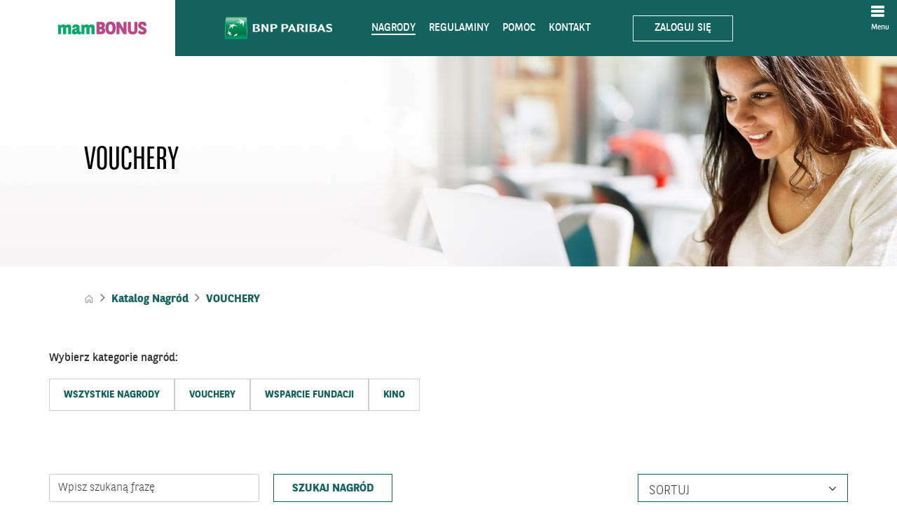

--- FILE ---
content_type: text/html; charset=UTF-8
request_url: https://mambonus.pl/katalog/vouchery/5?srch=&category=
body_size: 7385
content:
<!DOCTYPE html>
<html lang="pl-PL">
    <head>
        <title>Katalog nagród - VOUCHERY - MamBONUS</title>        <meta charset="utf-8">

                        <meta name="viewport" content="width=device-width, initial-scale=1.0">
<meta http-equiv="X-UA-Compatible" content="IE=edge">      
        
                <link href="/favicon.ico" rel="shortcut icon" type="image/vnd.microsoft.icon" nonce="377317076">
<link href="/newview/lib/icheck/css/custom.css?_=21" media="screen" rel="stylesheet" type="text/css" nonce="377317076">
<link href="/newview/lib/bootstrap/css/bootstrap.min.css?_=21" media="screen" rel="stylesheet" type="text/css" nonce="377317076">
<link href="/newview/lib/font-awesome/css/font-awesome.min.css?_=21" media="screen" rel="stylesheet" type="text/css" nonce="377317076">
<link href="/newview/css/style-green.css?_=21" media="screen" rel="stylesheet" type="text/css" nonce="377317076">
        <script type="text/javascript" nonce="377317076" src="//www.google-analytics.com/analytics.js"></script>
<script type="text/javascript" nonce="377317076" src="//www.google-analytics.com/ga.js"></script>
                <!--[if lt IE 9]>
            <script src="https://oss.maxcdn.com/html5shiv/3.7.3/html5shiv.min.js"></script>
            <script src="https://oss.maxcdn.com/respond/1.4.2/respond.min.js"></script>
        <![endif]-->
        <!--[if gte IE 9]>
            <style type="text/css" nonce="377317076">
                .gradient {
                    filter: none;
                }
            </style>
        <![endif]-->

        
        
        <noscript><img height="1" width="1" id="display-none"
          src="https://www.facebook.com/tr?id=157888838225245&ev=PageView&noscript=1"
        /></noscript>
        <!-- End Facebook Pixel Code -->
<style nonce="377317076">
#display-none {
    display: none;
}
</style>
    </head>
    <body id="" class="page">

        <header class="">
    <div id="nav-bar" class="fixed">
        <!--<div class="">-->
            <div class="navbar-header">
                <div class="nav-logo">
                    <ul>
                        <li class="hidden-xs background-white">
                            <a href="/" title="mamBONUS">
                                <img src="/newview/images/mam_bonus_logo.png" alt="Strona główna: mamBONUS">
                            </a>
                        </li>
                        <li class="hidden-xs background-green">
                            <a href="https://www.bnpparibas.pl" title="mamBONUS BNP PARIBAS" target="_blank" >
                                <img src="/newview/images/bgz_bnp_paribas_logo.png" alt="Strona główna: Banku BNP PARIBAS">
                            </a>
                        </li>
                        <li class="visible-xs">
                            <a href="https://www.bnpparibas.pl" title="Strona główna: mamBONUS">
                                <img class="img-responsive" src="/newview/images/bgz_bnp_paribas_logo_mobile.png" alt="mamBONUS, BNP PARIBAS logo">
                            </a>
                        </li>
                                            </ul>

                </div>
                <button type="button" class="navbar-toggle collapsed" data-toggle="collapse" data-target="#menu-top-navbar" aria-expanded="false">
                        <i class="fa fa-bars"></i>
                    </button>
            </div>
            <div class="_nav-up-down navbar-collapse collapse" id="menu-top-navbar" aria-expanded="false">
                <nav class="icons icons-first hidden-lg hidden-md">
                    <ul>
                        <li>
                            <a class="_test" href="#" title="Wyszukiwarka" alt="Szukaj"><span class="icons icons-search"></span></a>
                        </li>
                    </ul>
                </nav>
                                                                <div >
                    <nav class="pages">
                        <ul>
                            <li class="active">
                                <a href="/katalog" title="Nagrody">Nagrody</a>
                            </li>
                            <li class="">
                                <a href="/regulaminy" title="Regulaminy">Regulaminy</a>
                            </li>
                            <li class="">
                                <a href="/pomoc" title="Pomoc">Pomoc</a>
                            </li>
                            <li class="">
                                <a href="/kontakt" title="Kontakt">Kontakt</a>
                            </li>
                        </ul>
                        <ul class="hamburger hidden-sm hidden-xs">
                            <li class="btn-small-menu">

                                <div class="_drop dropdown">
                                    <button class="btn dropdown-toggle" type="button" data-toggle="dropdown">
                                        <i class="fa fa-bars"></i>
                                        <span>Menu</span>
                                    </button>

                                    <div class="dropdown-menu menu-top-small">

                                        <nav class="icons icons-second">
                                            <ul>
                                                <li>
                                                    <a class="_test" href="#" title="Wyszukiwarka"><span class="icons icons-search"></span></a>
                                                </li>
                                            </ul>
                                        </nav>

                                    </div>
                                </div>
                            </li>
                        </ul>
                    </nav>
                
                    <div class="menu-top-full">
                        <!-- zostaw -->
                        <nav class="icons icons-second hidden-xs hidden-sm">
                            <ul>
                                <li>
                                    <a class="_test" href="#" title="Wyszukiwarka"><span class="icons icons-search"></span></a>
                                </li>
                            </ul>
                        </nav>

                                            </div>
                    <nav class="pages">
                        <ul>
                                                        <li><a class="login" href="/logowanie" title="Zaloguj się" rel="nofollow">Zaloguj się</a></li>
                                                    </ul>
                    </nav>
                </div>
            </div>
            <!--</div>-->
            
            <div id="search-background">
            <div class="search">
                
                <div class="container-fluid">
                    <div class="close-search">
                        <a href="#" id="iks" title="zamknij">
                            <img src="/newview/images/close_big.png" alt="zamknij"/>
                        </a>
                    </div>

                    <ul class="nav nav-tabs" role="tablist">
                        <li class="active ">

                            <a href="#awards" aria-controls="awards" role="tab" data-toggle="tab">
                                <span class="hidden-xs">SZUKAJ NAGRODY</span>
                                <span class="visible-xs">SZUKAJ NAGRODY</span> 
                            </a>
                        </li>
                    </ul>

                    <div class="tab-content">
                        <div role="tabpanel" class="tab-pane active" id="awards">
                            <form>
                                <div class="search-container">
                                    <div class="search-input-wrapper">
                                        <svg class="search-icon" viewBox="0 0 24 24" fill="none" stroke="currentColor" stroke-width="2">
                                            <circle cx="11" cy="11" r="8"></circle>
                                            <path d="m21 21-4.35-4.35"></path>
                                        </svg>
                                        <input id="question-catalog" type="text" class="search-input" placeholder="Wyszukaj nagrodę (np. voucher)">
                                    </div>
                                    <button class="search-button btn btn-green light-Up search-catalog">SZUKAJ</button>
                                </div>


                            </form>
                        </div>
                        
<div class="categories searcher">
    <div class="categories-section" style="margin: 0px auto">
                <h2 class="categories-title">Przeglądaj poszczególne kategorie nagród:</h2>
                <div class="categories-container">
            <a href="/katalog" class="category-link active" title="Wszystkie nagrody">WSZYSTKIE NAGRODY</a>
                            <a href="/katalog/vouchery" class="category-link ">Vouchery</a>
                            <a href="/katalog/vouchery-klasa" class="category-link ">Wsparcie Fundacji</a>
                                </div>
    </div>
</div>
                    </div>
                </div>
            </div>
                </div>
    </div>
</header>

<script>
    
    
        </script>

        <style nonce="377317076">
    .font14 {
    font-size: 18px;
    color: red;
}
</style>

<main class="main">
    
    <article class="catalog">
        <div class="container-fluid">
            <header class="container">
                <h1>VOUCHERY</h1>
            </header>
        </div>

        <div class="container">
            <section>
                <ol class="breadcrumb hidden-xs hidden-sm" itemscope itemtype="https://schema.org/BreadcrumbList">
        <li class="home" itemprop="itemListElement" itemscope itemtype="https://schema.org/ListItem">
        <a itemprop="item" href="/" title="Strona główna">
            <img src="/newview/images/icon_breadcrumb.png" alt="strona główna">
            <span itemprop="name">Strona główna</span>
        </a>
        <meta itemprop="position" content="1" />
    </li>
                            <li itemprop="itemListElement" itemscope itemtype="https://schema.org/ListItem">
            <a itemprop="item" href="/katalog" title="Katalog Nagród">
                <span itemprop="name">Katalog Nagród</span>
            </a>
            <meta itemprop="position" content="2" />
        </li>
                        <li itemprop="itemListElement" itemscope itemtype="https://schema.org/ListItem">
        <a itemprop="item" href="" title="VOUCHERY">
            <span itemprop="name">VOUCHERY</span>
        </a>
        <meta itemprop="position" content="3" />
    </li>
        </ol>


                <div class="row">
                    <div class="col-md-12 hidden-xs hidden-sm">
                        
<div class="categories ">
    <div class="categories-section" style="">
                <h2 class="categories-title">Wybierz kategorie nagród:</h2>
                <div class="categories-container">
            <a href="/katalog" class="category-link " title="Wszystkie nagrody">WSZYSTKIE NAGRODY</a>
                            <a href="/katalog/vouchery" class="category-link ">Vouchery</a>
                            <a href="/katalog/vouchery-klasa" class="category-link ">Wsparcie Fundacji</a>
                                        <a href="/vouchery/kino" class="category-link" title="Bilety do kina">Kino</a>
                    </div>
    </div>
</div>
                    </div>


                    <div class="filters">
                        <div class="col-md-8 col-lg-6 left visible-md visible-lg">
                            <form id="searchform" class="form-inline" action="/katalog-wyniki-wyszukiwania.html?srch=" method="post">
                                <div class="form-group">
                                    <input type="text" name="search_string" class="form-control" value="" placeholder="Wpisz szukaną frazę">
                                </div>
                                <button type="submit" id="findit" class="btn btn-orange">Szukaj nagród</button>
                            </form>
                        </div>
                        <div class="col-xs-8 col-sm-6 col-md-4 col-lg-6 right">

                            <div class="dropdown">
                                <button class="btn dropdown-toggle" type="button" id="sortingBy" data-toggle="dropdown" aria-haspopup="true" aria-expanded="false">
                                    Sortuj
                                                                        
                                                                        <i class="fa fa-angle-down"></i>
                                </button>
                                <ul class="dropdown-menu" aria-labelledby="sortingBy">
                                    <li><a href="?sortuj=alfabetycznie" title="Alfabetycznie">Alfabetycznie</a></li>
                                    <li><a href="?sortuj=punkty-rosnaco" title="Wg punktów rosnąco">Wg punktów rosnąco</a></li>
                                    <li><a href="?sortuj=punkty-malejaco" title="Wg punktów malejąco">Wg punktów malejąco</a></li>
                                </ul>
                            </div>

                        </div>
                        
                        <div class="col-xs-4 col-sm-6 visible-xs visible-sm button-collapse">
                            <button class="btn btn-grey" role="button" data-toggle="collapse" href="#cCategories" aria-expanded="false"><div class="icons icon1"></div></button>
                        </div>
                        
                        <div class="col-xs-12 collapse" id="cCategories">
                            
<div class="categories ">
    <div class="categories-section" style="">
                <h2 class="categories-title">Wybierz kategorie nagród:</h2>
                <div class="categories-container">
            <a href="/katalog" class="category-link " title="Wszystkie nagrody">WSZYSTKIE NAGRODY</a>
                            <a href="/katalog/vouchery" class="category-link ">Vouchery</a>
                            <a href="/katalog/vouchery-klasa" class="category-link ">Wsparcie Fundacji</a>
                                        <a href="/vouchery/kino" class="category-link" title="Bilety do kina">Kino</a>
                    </div>
    </div>
</div>
                        </div>
                        
                        <div class="clearfix"></div>
                    </div>
                </div>

                                    <div class="clearfix" id="voucher-list">
                        

    
    
    
    
    
    
    
    
    
    
    
    
    
    

    <div class="row catalog-products">
        <div class="col-md-12 col-lg-6 cat-left">
            <a class="catalog-product   voucher"
             href="/katalog/vouchery/voucher-do-perfumerii-douglas-o-wartosci-200-zl-4200"
          title="Voucher do perfumerii Douglas o wartości 200 zł">
    <div class="row" style="">
        <div class="col-sm-6"
             >
                                        <img class="img-responsive"    
                     src="https://katalog.motivationdirect.pl/Data/Files/_public/katalog-nagrod/amilon/douglas.jpg"
                     alt="zdjęcie
                     Voucher do perfumerii Douglas o wartości 200 zł"
                />
                                    </div>
        <div class="col-sm-6 right">
            <p class="desc">
                                Voucher do perfumerii Douglas o wartości 200 zł                            </p>
            <p class="points">60 000 pkt</p>
                                    <button type="button" class="btn btn-green">Wymień punkty</button>
                        <p class="link">Szczegóły</p>
        </div>
        <div class="clearfix"></div>
    </div>
</a>
        </div>
        <div class="col-md-12 col-lg-6 cat-right">
            <a class="catalog-product   voucher"
             href="/katalog/vouchery/voucher-katalog-marzen-200zl-6172"
          title="Voucher Katalog Marzeń 200zł">
    <div class="row" style="">
        <div class="col-sm-6"
             >
                                        <img class="img-responsive"    
                     src="https://katalog.motivationdirect.pl/Data/Files/_public/katalog-nagrod/katalog-marzen/km200pln_2.png"
                     alt="zdjęcie
                     Voucher Katalog Marzeń 200zł"
                />
                                    </div>
        <div class="col-sm-6 right">
            <p class="desc">
                                Voucher Katalog Marzeń 200zł                            </p>
            <p class="points">60 000 pkt</p>
                                    <button type="button" class="btn btn-green">Wymień punkty</button>
                        <p class="link">Szczegóły</p>
        </div>
        <div class="clearfix"></div>
    </div>
</a>
        </div>
        <div class="col-md-12 col-lg-6 cat-left">
            <a class="catalog-product   voucher"
             href="/katalog/vouchery/allegro-voucher-o-wartosci-200zl-8912"
          title="Allegro voucher o wartości 200zł">
    <div class="row" style="">
        <div class="col-sm-6"
             >
                                        <img class="img-responsive"    
                     src="https://katalog.motivationdirect.pl/Data/Files/_public/katalog-nagrod/allegro/karta_allegro_rgb_200zl.png"
                     alt="zdjęcie
                     Allegro voucher o wartości 200zł"
                />
                                    </div>
        <div class="col-sm-6 right">
            <p class="desc">
                                Allegro voucher o wartości 200zł                            </p>
            <p class="points">60 000 pkt</p>
                                    <button type="button" class="btn btn-green">Wymień punkty</button>
                        <p class="link">Szczegóły</p>
        </div>
        <div class="clearfix"></div>
    </div>
</a>
        </div>
        <div class="col-md-12 col-lg-6 cat-right">
            <a class="catalog-product   voucher"
             href="/katalog/vouchery/karta-podarunkowa-biedronka-200-zl-3991"
          title="Karta podarunkowa Biedronka 200 zł">
    <div class="row" style="">
        <div class="col-sm-6"
             >
                                        <img class="img-responsive"    
                     src="https://katalog.motivationdirect.pl/Data/Files/_public/katalog-nagrod/amilon/biedronka.png"
                     alt="zdjęcie
                     Karta podarunkowa Biedronka 200 zł"
                />
                                    </div>
        <div class="col-sm-6 right">
            <p class="desc">
                                Karta podarunkowa Biedronka 200 zł                            </p>
            <p class="points">60 000 pkt</p>
                                    <button type="button" class="btn btn-green">Wymień punkty</button>
                        <p class="link">Szczegóły</p>
        </div>
        <div class="clearfix"></div>
    </div>
</a>
        </div>
        <div class="col-md-12 col-lg-6 cat-left">
            <a class="catalog-product   voucher"
             href="/katalog/vouchery/ikea-voucher-o-wartosci-200zl-1656"
          title="IKEA voucher o wartości 200zł">
    <div class="row" style="">
        <div class="col-sm-6"
             >
                                        <img class="img-responsive"    
                     src="https://katalog.motivationdirect.pl/Data/Files/_public/katalog-nagrod/bnp/ikea.png"
                     alt="zdjęcie
                     IKEA voucher o wartości 200zł"
                />
                                    </div>
        <div class="col-sm-6 right">
            <p class="desc">
                                IKEA voucher o wartości 200zł                            </p>
            <p class="points">60 000 pkt</p>
                                    <button type="button" class="btn btn-green">Wymień punkty</button>
                        <p class="link">Szczegóły</p>
        </div>
        <div class="clearfix"></div>
    </div>
</a>
        </div>
        <div class="col-md-12 col-lg-6 cat-right">
            <a class="catalog-product   voucher"
             href="/katalog/vouchery/amazonpl-voucher-o-wartosci-200zl-3656"
          title="Amazon.pl voucher o wartości 200zł">
    <div class="row" style="">
        <div class="col-sm-6"
             >
                                        <img class="img-responsive"    
                     src="https://katalog.motivationdirect.pl/Data/Files/_public/katalog-nagrod/bnp/amazon.png"
                     alt="zdjęcie
                     Amazon.pl voucher o wartości 200zł"
                />
                                    </div>
        <div class="col-sm-6 right">
            <p class="desc">
                                Amazon.pl voucher o wartości 200zł                            </p>
            <p class="points">60 000 pkt</p>
                                    <button type="button" class="btn btn-green">Wymień punkty</button>
                        <p class="link">Szczegóły</p>
        </div>
        <div class="clearfix"></div>
    </div>
</a>
        </div>
        <div class="col-md-12 col-lg-6 cat-left">
            <a class="catalog-product   voucher"
             href="/katalog/vouchery/voucher-katalog-marzen-250zl-3055"
          title="Voucher Katalog Marzeń 250zł">
    <div class="row" style="">
        <div class="col-sm-6"
             >
                                        <img class="img-responsive"    
                     src="https://katalog.motivationdirect.pl/Data/Files/_public/katalog-nagrod/katalog-marzen/km250pln_2.png"
                     alt="zdjęcie
                     Voucher Katalog Marzeń 250zł"
                />
                                    </div>
        <div class="col-sm-6 right">
            <p class="desc">
                                Voucher Katalog Marzeń 250zł                            </p>
            <p class="points">75 000 pkt</p>
                                    <button type="button" class="btn btn-green">Wymień punkty</button>
                        <p class="link">Szczegóły</p>
        </div>
        <div class="clearfix"></div>
    </div>
</a>
        </div>
        <div class="col-md-12 col-lg-6 cat-right">
            <a class="catalog-product   voucher"
             href="/katalog/vouchery/allegro-voucher-o-wartosci-250zl-9935"
          title="Allegro voucher o wartości 250zł">
    <div class="row" style="">
        <div class="col-sm-6"
             >
                                        <img class="img-responsive"    
                     src="https://katalog.motivationdirect.pl/Data/Files/_public/katalog-nagrod/allegro/karta_allegro_rgb_250zl.png"
                     alt="zdjęcie
                     Allegro voucher o wartości 250zł"
                />
                                    </div>
        <div class="col-sm-6 right">
            <p class="desc">
                                Allegro voucher o wartości 250zł                            </p>
            <p class="points">75 000 pkt</p>
                                    <button type="button" class="btn btn-green">Wymień punkty</button>
                        <p class="link">Szczegóły</p>
        </div>
        <div class="clearfix"></div>
    </div>
</a>
        </div>
        <div class="col-md-12 col-lg-6 cat-left">
            <a class="catalog-product   voucher"
             href="/katalog/vouchery/lastminutecom-voucher-o-wartosci-250zl-1067"
          title="Lastminute.com voucher o wartości 250zł">
    <div class="row" style="">
        <div class="col-sm-6"
             >
                                        <img class="img-responsive"    
                     src="https://katalog.motivationdirect.pl/Data/Files/_public/katalog-nagrod/bnp/lastminute.png"
                     alt="zdjęcie
                     Lastminute.com voucher o wartości 250zł"
                />
                                    </div>
        <div class="col-sm-6 right">
            <p class="desc">
                                Lastminute.com voucher o wartości 250zł                            </p>
            <p class="points">75 000 pkt</p>
                                    <button type="button" class="btn btn-green">Wymień punkty</button>
                        <p class="link">Szczegóły</p>
        </div>
        <div class="clearfix"></div>
    </div>
</a>
        </div>
        <div class="col-md-12 col-lg-6 cat-right">
            <a class="catalog-product   voucher"
             href="/katalog/vouchery/karta-podarunkowa-travelist-o-wartosci-300zl-5067"
          title="Voucher Travelist o wartości 300zł">
    <div class="row" style="">
        <div class="col-sm-6"
             >
                                        <img class="img-responsive"    
                     src="https://katalog.motivationdirect.pl/Data/Files/_public/katalog-nagrod/bnp/travelist-300_2.jpg"
                     alt="zdjęcie
                     Voucher Travelist o wartości 300zł"
                />
                                    </div>
        <div class="col-sm-6 right">
            <p class="desc">
                                Voucher Travelist o wartości 300zł                            </p>
            <p class="points">90 000 pkt</p>
                                    <button type="button" class="btn btn-green">Wymień punkty</button>
                        <p class="link">Szczegóły</p>
        </div>
        <div class="clearfix"></div>
    </div>
</a>
        </div>
        <div class="col-md-12 col-lg-6 cat-left">
            <a class="catalog-product   voucher"
             href="/katalog/vouchery/karta-podarunkowa-travelist-o-wartosci-500zl-4087"
          title="Voucher Travelist o wartości 500zł">
    <div class="row" style="">
        <div class="col-sm-6"
             >
                                        <img class="img-responsive"    
                     src="https://katalog.motivationdirect.pl/Data/Files/_public/katalog-nagrod/bnp/travelist.png"
                     alt="zdjęcie
                     Voucher Travelist o wartości 500zł"
                />
                                    </div>
        <div class="col-sm-6 right">
            <p class="desc">
                                Voucher Travelist o wartości 500zł                            </p>
            <p class="points">150 000 pkt</p>
                                    <button type="button" class="btn btn-green">Wymień punkty</button>
                        <p class="link">Szczegóły</p>
        </div>
        <div class="clearfix"></div>
    </div>
</a>
        </div>
        <div class="col-md-12 col-lg-6 cat-right">
            <a class="catalog-product   voucher"
             href="/katalog/vouchery/allegro-voucher-o-wartosci-500zl-8845"
          title="Allegro voucher o wartości 500zł">
    <div class="row" style="">
        <div class="col-sm-6"
             >
                                        <img class="img-responsive"    
                     src="https://katalog.motivationdirect.pl/Data/Files/_public/katalog-nagrod/allegro/karta_allegro_rgb_500zl.png"
                     alt="zdjęcie
                     Allegro voucher o wartości 500zł"
                />
                                    </div>
        <div class="col-sm-6 right">
            <p class="desc">
                                Allegro voucher o wartości 500zł                            </p>
            <p class="points">150 000 pkt</p>
                                    <button type="button" class="btn btn-green">Wymień punkty</button>
                        <p class="link">Szczegóły</p>
        </div>
        <div class="clearfix"></div>
    </div>
</a>
        </div>
        <div class="col-md-12 col-lg-6 cat-left">
            <a class="catalog-product   voucher"
             href="/katalog/vouchery/voucher-katalog-marzen-1000zl-6629"
          title="Voucher Katalog Marzeń 1000zł">
    <div class="row" style="">
        <div class="col-sm-6"
             >
                                        <img class="img-responsive"    
                     src="https://katalog.motivationdirect.pl/Data/Files/_public/katalog-nagrod/katalog-marzen/km1000pln.png"
                     alt="zdjęcie
                     Voucher Katalog Marzeń 1000zł"
                />
                                    </div>
        <div class="col-sm-6 right">
            <p class="desc">
                                Voucher Katalog Marzeń 1000zł                            </p>
            <p class="points">300 000 pkt</p>
                                    <button type="button" class="btn btn-green">Wymień punkty</button>
                        <p class="link">Szczegóły</p>
        </div>
        <div class="clearfix"></div>
    </div>
</a>
        </div>
        <div class="col-md-12 col-lg-6 cat-right">
            <a class="catalog-product   voucher"
             href="/katalog/vouchery/allegro-voucher-o-wartosci-1000zl-1326"
          title="Allegro voucher o wartości 1000zł">
    <div class="row" style="">
        <div class="col-sm-6"
             >
                                        <img class="img-responsive"    
                     src="https://katalog.motivationdirect.pl/Data/Files/_public/katalog-nagrod/allegro/karta-podarunkowa-1000-zl.png"
                     alt="zdjęcie
                     Allegro voucher o wartości 1000zł"
                />
                                    </div>
        <div class="col-sm-6 right">
            <p class="desc">
                                Allegro voucher o wartości 1000zł                            </p>
            <p class="points">300 000 pkt</p>
                                    <button type="button" class="btn btn-green">Wymień punkty</button>
                        <p class="link">Szczegóły</p>
        </div>
        <div class="clearfix"></div>
    </div>
</a>
        </div>
        <div class="col-md-12 col-lg-6 cat-left">
                    </div>
        <div class="col-md-12 col-lg-6 cat-right">
                    </div>
    </div>
                        
<ul class="pagination">
            		                                                            <li class="">
                        <a href="/katalog/vouchery/3?srch=&category=" aria-label="Previous" title="Poprzednie">
                            <span aria-hidden="true">Poprzednie</span>
                        </a>
                    </li>
                            		                                                                                        <li class=""><a href="/katalog/vouchery/1?srch=&category=" title="1">1</a></li>
                            		                                                                                        <li class=""><a href="/katalog/vouchery/2?srch=&category=" title="2">2</a></li>
                            		                                                                                        <li class=""><a href="/katalog/vouchery/3?srch=&category=" title="3">3</a></li>
                            		                                                                                        <li class=" active"><a href="/katalog/vouchery/4?srch=&category=" title="4">4</a></li>
                                                		                            <li class="disabled">
                        <a href="javascript:void(0)" aria-label="Next" title="Następne">
                            <span aria-hidden="true">Następne</span>
                        </a>
                    </li>
                </ul>                    </div>


            </section>
        </div>
    </article>
</main>



        <div class="footer-new">
<footer class="footer">
        <div class="container">
            <div class="row">
                <div class="col">
                    <h3>mamBONUS</h3>
                    <ul>
                        <li><a href="/fundacja" title="Wsparcie Fundacji">Wsparcie Fundacji</a></li>
                        <li><a href="/katalog" title="Katalog Nagród">Katalog Nagród</a></li>
                        <li><a href="/regulaminy" title="Regulaminy">Regulaminy</a></li>
                    </ul>
                </div>
                
                <div class="col">
                    <h3>INFORMACJE</h3>
                    <ul>
                        <li><a href="/kontakt" title="Kontakt">Kontakt</a></li>
                        <li><a href="/pomoc" title="Pomoc">Pomoc</a></li>
                        <li><a href="https://www.bnpparibas.pl/polityka-prywatnosci.asp" title="Polityka prywatności">Polityka prywatności</a></li>
                        <li><a href="https://www.bnpparibas.pl/repozytorium/rodo" title="RODO">RODO</a></li>
                    </ul>
                </div>
                
                <div class="col">
                    <h3>BANK BNP PARIBAS</h3>
                    <ul>
                        <li><a href="https://www.bnpparibas.pl/klienci-indywidualni/karty/karta-kredytowa-mastercard-standard" title="Karty kredytowe">Karty kredytowe</a></li>
                    </ul>
                </div>
                
                <div class="col">
                    <div class="contact-section">
                        <h3>KONTAKT</h3>
                        <div class="contact-info">
                            <p>Napisz do nas</p>
                            <p class="email">mambonus@bnpparibas.pl</p>
                            <p>lub zadzwoń</p>
                            <p class="phone">+48 500 990 500</p>
                            <p>+48 22 134 00 00</p>
                            <p>&nbsp;</p>
                            <p class="small">Infolinia czynna całodobowo 7 dni w tygodniu</p>
                            <p class="small">Koszt połączenia zgodnie z taryfą operatora</p>
                        </div>
                    </div>
                </div>
            </div>
        </div>
    </footer>
</div>
        
        
        <script type="text/javascript" nonce="377317076" src="/newview/js/jquery-3.7.1.min.js?_=31"></script>
<script type="text/javascript" nonce="377317076" src="/newview/lib/bootstrap/js/bootstrap.min.js?_=31"></script>
<script type="text/javascript" nonce="377317076" src="/newview/js/main.js?_=31"></script>
<script type="text/javascript" nonce="377317076" src="/js/essyo.server.js?_=31"></script>
<script type="text/javascript" nonce="377317076" src="/js/web/main.js?_=31"></script>
<script type="text/javascript" nonce="377317076" src="/newview/lib/icheck/icheck.min.js?_=31"></script>
<script type="text/javascript" nonce="377317076">
    //<!--
    
    $(function () {
        
        $('.filters .dropdown li a').click(function (e) {
//            e.preventDefault();
            $(this).parents('.dropdown').find('button').html('Sortuj: <span>' + $(this).html() + '</span><i class="fa fa-angle-down"></i>');
        });

    });
    $('body').on('submit', 'form#searchform', function(event){
            $('form#searchform').attr('action', $('form#searchform').attr('action')+$('input[name="search_string"]').val()+'&category=vouchery');
        })
    //-->
</script>
<script type="text/javascript" nonce="377317076">
    //<!--
    
            
        
$(function () {
        const dropdown = $('._drop.dropdown');
            
            if (dropdown) {
       
                const button = $('.btn-login');
                
                if (button) {
                    button.on('click', function(e) {
                        e.preventDefault();
                        $('.dropdown').toggleClass('show');
                        $('.dropdown-menu').toggleClass('show');
                    });
                }
            }
        
    var category = '';
    
    $('._drop-test').on('click', function (e) {
        e.stopPropagation();

        if ($(this).hasClass('open')) {
            $(this).removeClass('open');
        } else {
            $(this).addClass('open');
        }
        return false;
    });

    $('._drop-test a').on('click', function (e) {
        self.location = $(this).attr('href');
    });

    $('.hamburger > ._drop button.dropdown-toggle').on('click', function (event) {
        $(this).toggleClass("open");
    });

    $('body').on('click', function (e) {
        if (!$('.hamburger > ._drop .dropdown-menu').is(e.target) && $('.hamburger > ._drop .dropdown-menu').has(e.target).length === 0 && $('.open').has(e.target).length === 0) {
            $('.hamburger > ._drop').removeClass('open');
        }
    });

    $('body').on("click", ".dropdown-menu", function (e) {
        $(this).parent().is(".open") && e.stopPropagation();
    });


    $('._test').on('click', function (e) {
        e.stopPropagation();
        if ($('.search').hasClass('open')) {
            $('.search').removeClass('open');
        } else {
            $('.search').addClass('open');
        }

    if ($('._nav-up-down').hasClass('in')) {
            $('._nav-up-down').removeClass('in');
            }
        $('html, body').animate({
                scrollTop: ($(".container").offset().top)
            }, 500);


        return false;
    });

    $('#iks').on('click', function (e) {
        if ($('.search').hasClass('open')) {
            $('.search').removeClass('open');
        } else {
            $('.search').addClass('open');
        }
        return false;
    });

    $('.searcher li a').on('click',function(){
        $('.searcher li a').removeClass('active');
        $(this).addClass('active');
        category = $(this).data('category');
        $('.search-catalog').click();
        return false;
   });
       $('.searcherVouchers li a').on('click',function(){
        $('.searcherVouchers li a').removeClass('active');
        $(this).addClass('active');
        category = $(this).data('category');

   });
    
    $('.search-catalog').on('click',function(){
        window.location.href = '/katalog-wyniki-wyszukiwania.html?srch='+$('#question-catalog').val()+'&category='+category;

        return false;
   });

    $('.search-vouchers').on('click',function(){
        window.location.href = '/wyniki-wyszukiwania?srch='+$('#question-vouchers').val()+'&category='+category;

        return false;
   });
    
});
    //-->
</script>
<script type="text/javascript" nonce="377317076">
    //<!--
        $(function(){

    });
    //-->
</script>
<script type="text/javascript" nonce="377317076">
    //<!--
    !function(f,b,e,v,n,t,s)
{if(f.fbq)return;n=f.fbq=function(){n.callMethod?
n.callMethod.apply(n,arguments):n.queue.push(arguments)};
if(!f._fbq)f._fbq=n;n.push=n;n.loaded=!0;n.version='2.0';
n.queue=[];t=b.createElement(e);t.async=!0;
t.src=v;s=b.getElementsByTagName(e)[0];
s.parentNode.insertBefore(t,s)}(window, document,'script',
'https://connect.facebook.net/en_US/fbevents.js');
fbq('init', '157888838225245');
fbq('track', 'PageView');
    //-->
</script>
<script type="text/javascript" nonce="377317076">
    //<!--
    var _gaq = _gaq || [];
_gaq.push(['_setAccount', 'UA-37370985-4']);
_gaq.push(['_setAllowLinker', true]);
_gaq.push(['_trackPageview']);
_gaq.push(['_trackPageLoadTime']);

(function () {
    var ga = document.createElement('script');
    ga.type = 'text/javascript';
    ga.async = true;
    ga.src = ('https:' == document.location.protocol ? 'https://ssl' : 'http://www') + '.google-analytics.com/ga.js';
    var s = document.getElementsByTagName('script')[0];
    s.parentNode.insertBefore(ga, s);
})();
    //-->
</script>
<script type="text/javascript" nonce="377317076">
    //<!--
    (function (i, s, o, g, r, a, m) {
    i['GoogleAnalyticsObject'] = r;
    i[r] = i[r] || function () {
        (i[r].q = i[r].q || []).push(arguments)
    }, i[r].l = 1 * new Date();
    a = s.createElement(o),
            m = s.getElementsByTagName(o)[0];
    a.async = 1;
    a.src = g;
    m.parentNode.insertBefore(a, m)
})(window, document, 'script', '//www.google-analytics.com/analytics.js', 'ga');

ga('create', 'UA-37370985-4', 'auto');
ga('send', 'pageview');
    //-->
</script>    </body>
</html>


--- FILE ---
content_type: application/javascript
request_url: https://mambonus.pl/js/web/main.js?_=31
body_size: 36224
content:
var createFooterMenu = function (json) {
    var wrap = $("#footer-menu");
    if (json) {
        for (var i = 0; i < json.length; i++) {
            var html = "";
            var column = json[i];
            if (column.items.length <= 0)
                continue;
            html += '<div class="column"><h3';
            if (column.color)
                html += ' style="color:' + column.color + ';"';
            html += '>' + column.name + '</h3><ul>';
            for (var j = 0; j < column.items.length; j++) {
                var item = column.items[j];
                html += '<li><a href="' + item.link + '">' + item.name + '</a></li>';
            }

            if (column.link)
                html += '<li>&nbsp;</li><li><a class="more" href="' + column.link + '">więcej...</a></li>';
            html += '</ul></div>';
            wrap.append(html);
        }
    }
};
var showMsg = function (id) {
    $(".popup-wrap#pop-id-" + id).fadeIn("normal", function () {
        $(this).find(".popup-message").fadeIn("normal", function () {
            var h = $(this).outerHeight() / 2;
            $(this).animate({"margin-top": -h, "top": "50%"});
        });
    });
};
var closeMsg = function (id) {
    $(".popup-wrap#" + id + " .popup-message").animate({"margin-top": 0, "top": "100%"}, function () {
        $(this).fadeOut("normal", function () {
            $(this).parent().fadeOut();
        });
    });

};
function validateEmail(email) {
    var re = /^(([^<>()[\]\\.,;:\s@\"]+(\.[^<>()[\]\\.,;:\s@\"]+)*)|(\".+\"))@((\[[0-9]{1,3}\.[0-9]{1,3}\.[0-9]{1,3}\.[0-9]{1,3}\])|(([a-zA-Z\-0-9]+\.)+[a-zA-Z]{2,}))$/;
    return re.test(email);
}

var id = 0;
function msgs(text, rm, link, hidebutton) {
    id = id + 1;
    if (rm) {
        $('div.msgs').animate({opacity: 0}, 300, function () {
            $(this).remove();
        });
    }
    else {
        if (typeof link != 'undefined') {

        }
        $('body.page').append(
                '<div class="popup-wrap" id="pop-id-' + id + '">' +
                '<div class="popup-message clearfix">' +
                '<h2>Komunikat</h2>' +
                '<p>' + text + '</p>' +
                '<span class="popup-close btn btn-cancel">X</span>'+
                        ((typeof hidebutton == 'undefined') ? '<a href="#pop-id-' + id + '" class="btn btn-green btn-confirm" url="' + ((typeof link != 'undefined') ? link : '') + '">Rozumiem</a>' : '') +
                        '</div>' +
                        '</div>');
        showMsg(id);
        $('.btn-confirm').focus();
    }
}



$('body').on('click', 'div.msgs', function () {
    msgs('', true);
});

//rejestracja
function register(self) {

    var text = new Array();

    var successData = null;

    $('.error-info').remove();
    $('.form-group').removeClass('has-error');

    $.essyoServer
            .instance()
            .send({
                url: $(self).parents('form').attr('action'),
                data: $(self).parents('form').serialize(),
                onBeforeSend: function (jqXHR, settings) {
                },
                onSuccess: function (data, textStatus, jqXHR) {
                    successData = data;
                    if (data &&
                            data.success) {
                        if (data.mode == 'activate') {
                            _gaq.push(['_set', 'hitCallback', function () {
                                    document.location = data.url;
                                }]);
                            _gaq.push(['_trackEvent', 'Mambonus punkty', 'Zarejestruj sie', 'Naglowek', 1]);
                        } else if (data.mode == 'profile') {
                            _gaq.push(['_set', 'hitCallback', function () {
                                    document.location = data.url;
                                }]);
                            _gaq.push(['_trackEvent', 'Mambonus punkty', 'Zarejestruj sie', 'Naglowek', 1]);
                        } else {
                            _gaq.push(['_trackEvent', 'Mambonus punkty', 'Zarejestruj sie', 'Naglowek', 0]);
                            msgs('', true);
                            msgs(data.notice, false, data.url); // '/profile');
                        }
                    } else {
                        _gaq.push(['_trackEvent', 'Mambonus punkty', 'Zarejestruj sie', 'Naglowek', 0]);
                        text.push(data.notice);
                        $.each(data.errors, function (k, v) {
                            if (k == 'assent') {
                                text.push('Akceptacja regulaminu jest wymagana');
                            } else if (k == 'captcha') {
                                $.each(v, function (k1, v1) {
                                    text.push(v1);
                                })
                            } else {
                                $('input[name="' + k + '"]').parents('.form-group').addClass('has-error');
                                $.each(v, function (k1, v1) {
                                    $('input[name="' + k + '"]').after('<span class="help-block error-info">' + v1 + '</span>');
                                });
                            }

                        }
                        );
                        if (text.length) {
                            msgs('', true);
                            msgs(text.join('<br />'), false);
                            return false;
                        }

                        
                    }
                },
                onComplete: function (jqXHR, textStatus) {
                    $('input[name="captcha[id]"]').val(successData.captcha.id);
                    $('#register_form img').attr('src', successData.captcha.src);
                },
                onError: function (jqXHR, textStatus, errorThrown) {
                },
            });
}

// Logowanie
function login(self) {
    var email = $(self).parents('form').find('input[name="email"]').val();
    var password = $(self).parents('form').find('input[name="password"]').val();
    var errorinfo = $('.error-info');
    errorinfo.remove();
    var text = new Array();
    $('.email_box, .password_box').removeClass('has-error');
    if (email != '' && password != '') {
        $.essyoServer
                .instance()
                .send({
                    url: $(self).parents('form').attr('action'),
                    data: $(self).parents('form').serialize(),
                    onBeforeSend: function (jqXHR, settings) {
                    },
                    onSuccess: function (data, textStatus, jqXHR) {
                        if (data &&
                                data.success) {
                            if (data.mode == 'activate') {
                                _gaq.push(['_set', 'hitCallback', function () {
                                        document.location = data.url;
                                    }]);
                                _gaq.push(['_trackEvent', 'Mambonus punkty', 'Zaloguj sie', 'Naglowek', 1]);
                            } else if (data.mode == 'profile') {
                                _gaq.push(['_set', 'hitCallback', function () {
                                    if ($('input[name="redirect"]').length > 0 && $('input[name="redirect"]').val() != '') {
                                        window.location.href = $('input[name="redirect"]').val();
                                    } else {
                                        document.location = data.url;
                                    }
                                }]);
                                _gaq.push(['_trackEvent', 'Mambonus punkty', 'Zaloguj sie', 'Naglowek', 1]);
                            } else if (data.mode == 'saml2AuthResponse') {
                                //msgs(data.url, true);
                                //msgs(JSON.stringify(data.samlResponse), false);
                                $('<form method="post" action="' + data.url + '"><input type="hidden" name="SAMLResponse" value="' + data.samlResponse + '" /></form>').appendTo('body').submit();
                            } else {
                                _gaq.push(['_trackEvent', 'Mambonus punkty', 'Zaloguj sie', 'Naglowek', 0]);
                                msgs('', true);
                                msgs('Przepraszamy, nie można <span>zalogować</span> się do serwisu!', false);
                            }
                        } else {
                            if (data.notice){
                                text.push(data.notice);
                                $('input[name="password"]').after('<span class="help-block error-info">Popraw dane w formularzu.</span>');
                            } else {
                                $('input[name="password"]').after('<span class="help-block error-info">Login lub hasło niepoprawne.</span>');
                            }
                            
                            if (window.grecaptcha) {
                                window.grecaptcha.reset();
                            }
                            
                            _gaq.push(['_trackEvent', 'Mambonus punkty', 'Zaloguj sie', 'Naglowek', 0]);
                            $('.email_box, .password_box').addClass('has-error');
                        }
                        if (text.length) {
                            msgs('', true);
                            msgs(text.join('<br />'), false);
                            return false;
                        }
                    },
                    onComplete: function (jqXHR, textStatus) {
                    },
                    onError: function (jqXHR, textStatus, errorThrown) {
                    },
                });
    } else {
        if (email == '') {
            $('.email_box').addClass('has-error');
            $('input[name="email"]').after('<span class="help-block error-info">To pole nie może być puste.</span>');
        }
        if (password == '') {
            $('.password_box').addClass('has-error');
            $('input[name="password"]').after('<span class="help-block error-info">To pole nie może być puste.</span>');
        }
    }
}

function remind(self) {
    var email = $(self).parents('form').find('input[name="email"]').val();
    var errorinfo = $('.error-info');
    errorinfo.remove();
    $('.email_box').removeClass('has-error');
    if (email != '') {
        if (validateEmail(email)) {
            $.essyoServer
                    .instance()
                    .send({
                        url: $(self).parents('form').attr('action'),
                        data: $(self).parents('form').serialize(),
                        onBeforeSend: function (jqXHR, settings) {
                        },
                        onSuccess: function (data, textStatus, jqXHR) {
                            if (data && data.success) {
                                msgs('', true);
                                msgs('Dalsze instrukcje zostały wysłane na podany adres e-mail', false, '/');
                                $(self).parents('form').find('input[name="email"]').val('');
                            } else {
                                var text = [];
                            
                                if (data && data.errors) {
                                    if ('string' == typeof(data.errors)) {
                                        text.push(data.errors);
                                    } else {
                                        $.each(data.errors, function (i, el) {
                                            text.push(el);
                                        });
                                    }
                                }
                                
                                if (window.grecaptcha) {
                                    window.grecaptcha.reset();
                                }

                                $('.email_box').addClass('has-error');
                                $('input[name="email"]')
                                    .after('<span class="help-block error-info">' + (text.length?text.join('<br />'):'Niepoprawny <span>adres e-mail</span>!') + '</span>');
                            }
                            
                            if (data && data.notice) {
                                msgs('', true);
                                msgs(data.notice, false);
                            }
                        },
                        onComplete: function (jqXHR, textStatus) {
                        },
                        onError: function (jqXHR, textStatus, errorThrown) {
                        },
                    });
        } else {
            $('.email_box').addClass('has-error');
            $('input[name="email"]').after('<span class="help-block error-info">Nieprawidłowy format adresu email.</span>');
        }
    } else {
        if (email == '') {
            $('.email_box').addClass('has-error');
            $('input[name="email"]').after('<span class="help-block error-info">To pole nie może być puste.</span>');
        }
    }
}

(function ($) {
    $.essyo = $.essyo || {};
    $.essyo.main = {
        init: function (url) {
            $(window)
                    .off('beforeunload')
                    .on('beforeunload', function (ev) {
                        $.essyoServer
                                .instance()
                                .send({
                                    url: (url || '/unloadpage'),
                                    async: false,
                                    onBeforeSend: function (jqXHR, settings) {
                                    },
                                    onSuccess: function (data, textStatus, jqXHR) {
                                        console.log(data);
                                    },
                                    onComplete: function (jqXHR, textStatus) {
                                    },
                                    onError: function (jqXHR, textStatus, errorThrown) {
                                    }
                                });
                    });
        }
    }
})
        (jQuery);
$(document).ready(function () {
    $('.singin').on('click', function (event) {
        login(this);
        event.preventDefault();
    });
    $('.register_btn').on('click', function (event) {
        register(this);
        event.preventDefault();
    });
    $('.register_btn').on('keydown', function (event) {
        if (event.key === 'Enter') {
            event.preventDefault();
            if (typeof register !== 'undefined' && typeof register === 'function') {
                register(this);
            } else {
                console.error('Funkcja register nie jest dostępna');
            }
        }
    });
    
    $('.remind-a').on('click', function (event) {
        remind(this);
        event.preventDefault();
    });
    $("#register-box .dots").on('click', function () {
        $(this).hide();
        $('form[name="registernew"]').slideDown();
        $("#register-box").addClass('form');
    });
    $("#register-box .fa-angle-double-down").on('click', function () {
        $("#register-box .dots").hide();
        $('form[name="registernew"]').slideDown();
        $("#register-box").addClass('form');
    });
    $("#register-box .fa-angle-double-up").on('click', function () {
        $("#register-box .dots").show();
        $('form[name="registernew"]').slideUp();
        $("#register-box").removeClass('form');
    });
    $("body").on("click", ".popup-wrap .popup-message .btn-confirm", function (event) {
        event.preventDefault();
        closeMsg($(this).parents(".popup-wrap").attr("id"));
        if ($(this).attr('url') != '')
            window.location.href = $(this).attr('url');
        return
    });
    $("body").on("click", ".popup-wrap .popup-message .btn-cancel, .popup-wrap .popup-message ._closepopup", function (event) {
        event.preventDefault();
        closeMsg($(this).parents(".popup-wrap").attr("id"));
        return
    });
    $(".charge-form label").on("click", function () {
        $(this).addClass("checked").siblings().removeClass("checked");
    });
    $("form#subscribeForm input").focus(function () {
        $(this).removeClass('error');
    });
    $("form#subscribeForm").on("submit", function (event) {
        event.preventDefault();
        if ($('#agreeField').is(':checked')) {
            $("form#subscribeForm #newsletter_submit").attr("disabled", "disabled");
            $("form#subscribeForm .error").removeClass('.error');
            $.post($(this).attr('action'), $(this).serialize(), function (r) {
                if (r.status) {

                    $("form#subscribeForm").html(r.msg);
                } else {
                    if (typeof r.errors != 'undefined')
                        for (var i = 0; i < r.errors.length; i++) {
                            var e = r.errors[i];
                            $("form#subscribeForm #" + e).addClass('error');
                        }
                    msgs('', true);
                    msgs(r.msg, false);
                }
                $("form#subscribeForm #newsletter_submit").attr("disabled", false);
            }, 'json');
        } else {
            msgs('', true);
            msgs('Wymagana jest zgoda na przetwarzanie danych osobowych', false);
        }
        return;
    });
   
});

document.addEventListener('DOMContentLoaded', function() {
    let sessionTime = 180;
    const timerElement = document.getElementById('logout-time');
    let warningShown = false;
    const warningTime = 30;
    let popupMessageElement = null;
    let remainingTime = 0;
    
    if (timerElement) {
        function updateTimer() {
            sessionTime--;
            
            const minutes = Math.floor(sessionTime / 60);
            const seconds = sessionTime % 60;
            
            const formattedTime = 
                String(minutes).padStart(2, '0') + ' : ' + 
                String(seconds).padStart(2, '0');
            
            timerElement.textContent = formattedTime;
            
            if (sessionTime <= warningTime && !warningShown) {
                remainingTime = sessionTime;
                showWarningPopup();
                warningShown = true;
            }
            
            if (warningShown && popupMessageElement) {
                updatePopupMessage();
                remainingTime--;
            }
            
            if (sessionTime <= 0) {
                clearInterval(timerInterval);
                window.location.href = '/wyloguj';
            }
            
            if (sessionTime < 60) {
                timerElement.classList.add('warning');
            }
        }
        
        function updatePopupMessage() {
            const secondsText = remainingTime === 1 ? 'sekundę' : 
                                remainingTime < 5 ? 'sekundy' : 'sekund';
            popupMessageElement.textContent = `Za ${remainingTime} ${secondsText} zostaniesz automatycznie wylogowany z powodu braku aktywności.`;
        }
        
        function showWarningPopup() {
            // Stwórz elementy popup
            const popupOverlay = document.createElement('div');
            popupOverlay.className = 'session-timeout-overlay';
            popupOverlay.style.position = 'fixed';
            popupOverlay.style.top = '0';
            popupOverlay.style.left = '0';
            popupOverlay.style.width = '100%';
            popupOverlay.style.height = '100%';
            popupOverlay.style.backgroundColor = 'rgba(0, 0, 0, 0.5)';
            popupOverlay.style.zIndex = '1000';
            popupOverlay.style.display = 'flex';
            popupOverlay.style.justifyContent = 'center';
            popupOverlay.style.alignItems = 'center';
            
            const popupBox = document.createElement('div');
            popupBox.className = 'session-timeout-popup';
            popupBox.style.backgroundColor = 'white';
            popupBox.style.padding = '20px';
            popupBox.style.borderRadius = '5px';
            popupBox.style.boxShadow = '0 2px 10px rgba(0, 0, 0, 0.2)';
            popupBox.style.maxWidth = '400px';
            popupBox.style.textAlign = 'center';
            
            const popupHeader = document.createElement('h3');
            popupHeader.textContent = 'Uwaga! Twoja sesja wygaśnie wkrótce';
            popupHeader.style.marginTop = '0';
            
            const popupMessage = document.createElement('p');
            // Zapisz referencję do elementu wiadomości
            popupMessageElement = popupMessage;
            // Ustaw początkową wiadomość
            updatePopupMessage();
            
            const popupButton = document.createElement('button');
            popupButton.className = 'btn btn-green';
            popupButton.textContent = 'Przedłuż sesję';
            popupButton.tabIndex = 1;
//            popupButton.style.padding = '8px 16px';
//            popupButton.style.backgroundColor = '#007B4D';
//            popupButton.style.color = 'white';
//            popupButton.style.border = 'none';
//            popupButton.style.borderRadius = '4px';
//            popupButton.style.cursor = 'pointer';
//            popupButton.style.marginTop = '10px';
            
            // Dodaj przycisk i treść do popup
            popupBox.appendChild(popupHeader);
            popupBox.appendChild(popupMessage);
            popupBox.appendChild(popupButton);
            popupOverlay.appendChild(popupBox);
            
            // Dodaj popup do dokumentu
            document.body.appendChild(popupOverlay);
            
            // Obsługa kliknięcia przycisku przedłużenia sesji
            popupButton.addEventListener('click', function() {
                resetTimer();
                document.body.removeChild(popupOverlay);
                location.reload();
            });
            
            // Obsługa kliknięcia na overlay (opcjonalnie możesz usunąć, jeśli chcesz, aby użytkownik musiał kliknąć przycisk)
            popupOverlay.addEventListener('click', function(e) {
                if (e.target === popupOverlay) {
                    resetTimer();
                    document.body.removeChild(popupOverlay);
                }
            });
            popupButton.focus();
            
            // Focus trap - zatrzymaj Tab poza popupem
            const focusableElements = popupBox.querySelectorAll('button, [href], input, select, textarea, [tabindex]:not([tabindex="-1"])');
            const firstFocusable = focusableElements[0];
            const lastFocusable = focusableElements[focusableElements.length - 1];

            document.addEventListener('keydown', function(e) {
                if (e.key === 'Tab') {
                    if (focusableElements.length === 1) {
                        e.preventDefault();
                        firstFocusable.focus();
                    } else {
                        if (e.shiftKey) {
                            if (document.activeElement === firstFocusable) {
                                e.preventDefault();
                                lastFocusable.focus();
                            }
                        } else {
                            if (document.activeElement === lastFocusable) {
                                e.preventDefault();
                                firstFocusable.focus();
                            }
                        }
                    }
                } else if (e.key === 'Escape') {
                    // Opcjonalnie: ESC zamyka popup
                    resetTimer();
                    document.body.removeChild(popupOverlay);
                    location.reload();
                }
            });
        }
        
        // Funkcja resetująca timer przy aktywności użytkownika
        function resetTimer() {
            sessionTime = 180; // Zresetuj do 10 minut
            timerElement.classList.remove('warning');
            warningShown = false; // Resetuj flagę ostrzeżenia
            popupMessageElement = null; // Wyczyść referencję do elementu wiadomości
        }
        
        // Uruchom timer i aktualizuj co sekundę
        const timerInterval = setInterval(updateTimer, 1000);
        
        // Zdarzenia aktywności użytkownika
        document.addEventListener('click', resetTimer);
        document.addEventListener('keypress', resetTimer);
        
    }
});

        function universalPopup(options = {}) {
    const defaults = {
        type: 'success', // success, error, info
        title: 'Dziękujemy za odpowiedź!',
        message: 'Pomyślnie zapisaliśmy informację!',
        buttonText: 'Przejdź dalej',
        buttonURL: null, // Optional URL to redirect to
        buttonAction: null, // Optional custom action function
        autoClose: false,
        autoCloseDelay: 10000,
        onClose: null // Callback po zamknięciu popupu
    };
    
    // Połącz opcje z domyślnymi
    const settings = {...defaults, ...options};
    
    // Tworzenie struktury HTML popupu
    const popupId = 'popup-' + Date.now();
    const popupHTML = `
        <div id="${popupId}" class="popup-overlay">
            <div class="popup-container popup-${settings.type}">
                <button class="popup-close" type="button">×</button>
                <div class="popup-icon icon-${settings.type}"></div>
                <h2 class="popup-title">${settings.title}</h2>
                <p class="popup-text">${settings.message}</p>
                <button class="popup-button" type="button">${settings.buttonText}</button>
            </div>
        </div>
    `;
    
    // Wstaw popup do body
    const tempContainer = document.createElement('div');
    tempContainer.innerHTML = popupHTML;
    const popupElement = tempContainer.firstElementChild;
    document.body.appendChild(popupElement);
    
    // Pobierz referencje do elementów
    const popupOverlay = document.getElementById(popupId);
    const popupCloseBtn = popupOverlay.querySelector('.popup-close');
    const popupButton = popupOverlay.querySelector('.popup-button');
    
    // Funkcja zamykająca popup
    const closePopup = () => {
        popupOverlay.classList.remove('active');
        
        // Sprawdź ile popupów jest aktywnych
        const activePopups = document.querySelectorAll('.popup-overlay.active').length;
        
        // Odblokuj scrollowanie tylko jeśli nie ma żadnych aktywnych popupów
        if (activePopups === 0) {
            document.body.style.overflow = '';
        }
        
        // Usuń popup z DOM po animacji
        setTimeout(() => {
            if (popupOverlay.parentNode) {
                popupOverlay.parentNode.removeChild(popupOverlay);
            }
            
            // Wywołaj callback jeśli istnieje
            if (typeof settings.onClose === 'function') {
                settings.onClose();
            }
        }, 300);
    };
    
    // Obsługa przycisku zamknięcia
    popupCloseBtn.addEventListener('click', closePopup);
    
    // Obsługa głównego przycisku
    popupButton.addEventListener('click', function() {
        // Jeśli podano URL, przekieruj na podany adres
        if (settings.buttonURL) {
            window.location.href = settings.buttonURL;
        }
        
        // Jeśli podano niestandardową akcję, wykonaj ją
        if (settings.buttonAction && typeof settings.buttonAction === 'function') {
            settings.buttonAction();
        }
        
        // Zamknij popup
        closePopup();
    });
    
    // Pokaż popup
    setTimeout(() => {
        popupOverlay.classList.add('active');
        document.body.style.overflow = 'hidden';
    }, 10);
    
    // Automatyczne zamknięcie jeśli określono
    if (settings.autoClose) {
        setTimeout(closePopup, settings.autoCloseDelay);
    }
    
    // Zwróć referencję do elementu popup (może być przydatne)
    return {
        element: popupOverlay,
        close: closePopup
    };
}

        // Universal popup function you can call from anywhere
        function universalPopup1(options = {}) {
            const defaults = {
                type: 'success', // success, error, info
                title: 'Dziękujemy za odpowiedź!',
                message: 'Pomyślnie zapisaliśmy informację!',
                buttonText: 'Przejdź dalej',
                buttonURL: null, // Optional URL to redirect to
                buttonAction: null, // Optional custom action function
                autoClose: false,
                autoCloseDelay: 10000
            };
            
            // Merge options with defaults
            const settings = {...defaults, ...options};
            
            // Get DOM elements
            const popupOverlay = document.getElementById('popup-overlay');
            const popupContainer = document.getElementById('popup-container');
            const popupIcon = document.getElementById('popup-icon');
            const popupTitle = document.getElementById('popup-title');
            const popupText = document.getElementById('popup-text');
            const popupButton = document.getElementById('popup-button');
            
            // Set popup type (success, error, info)
            popupContainer.className = ''; // Reset classes
            popupContainer.classList.add('popup-' + settings.type);
            
            // Update icon based on type
            popupIcon.className = 'popup-icon icon-' + settings.type;
            
            // Update popup content
            popupTitle.textContent = settings.title;
            popupText.innerHTML  = settings.message;
            popupButton.textContent = settings.buttonText;
            
            // Reset button action
            const newButton = popupButton.cloneNode(true);
            popupButton.parentNode.replaceChild(newButton, popupButton);
            
            // Set up new button action
            newButton.addEventListener('click', function() {
                // If URL is provided, redirect to that URL
                if (settings.buttonURL) {
                    window.location.href = settings.buttonURL;
                }
                
                // If custom action is provided, execute it
                if (settings.buttonAction && typeof settings.buttonAction === 'function') {
                    settings.buttonAction();
                }
                
                // Close the popup
                popupOverlay.classList.remove('active');
                document.body.style.overflow = '';
            });
            
            // Show popup
            popupOverlay.classList.add('active');
            document.body.style.overflow = 'hidden';
            
            // Auto close if specified
            if (settings.autoClose) {
                setTimeout(function() {
                    popupOverlay.classList.remove('active');
                    document.body.style.overflow = '';
                }, settings.autoCloseDelay);
            }
        }
 
 
/*tootlip */
$(document).ready(function() {
  // Utwórz element tooltipa i dodaj go do body
  $('body').append('<div class="custom-tooltip-container"></div>');
  const $tooltip = $('.custom-tooltip-container');
  
  // Ukryj tooltip początkowo
  $tooltip.hide();
  
  // Znajduje wszystkie elementy z atrybutem data-tooltip
  $('[data-tooltip]').each(function() {
    // Dodaj klasę, aby zaznaczyć elementy z tooltipem
    $(this).addClass('has-custom-tooltip');
    
    // Dodaj obsługę zdarzeń mouseenter i mouseleave
    $(this).on('mouseenter', function(e) {
      // Pobierz tekst tooltipa
      const tooltipText = $(this).attr('data-tooltip');
      console.log(tooltipText);
      // Zaktualizuj zawartość tooltipa
      $tooltip.html(tooltipText);
      
      // Pozycjonowanie tooltipa
      positionTooltip($(this), $tooltip, e);
      
      // Pokaż tooltip
      $tooltip.fadeIn(200);
    }).on('mouseleave', function() {
      // Ukryj tooltip
      $tooltip.fadeOut(100);
    }).on('mousemove', function(e) {
      // Aktualizuj pozycję tooltipa podczas ruchu myszy
      positionTooltip($(this), $tooltip, e);
    });
  });
  
  // Funkcja do pozycjonowania tooltipa
  function positionTooltip($element, $tooltip, e) {
    // Pobierz pozycję elementu
    const offset = $element.offset();
    const width = $element.outerWidth();
    const height = $element.outerHeight();
    
    // Ustaw pozycję tooltipa
    $tooltip.css({
      left: offset.left + width / 2 - $tooltip.outerWidth() / 2,
      top: offset.top - $tooltip.outerHeight() - 10
    });
    
    // Sprawdź, czy tooltip wychodzi poza okno przeglądarki
    const tooltipRect = $tooltip[0].getBoundingClientRect();
    
    // Dostosuj pozycję w poziomie, jeśli wychodzi poza okno
    if (tooltipRect.left < 10) {
      $tooltip.css('left', 10);
    } else if (tooltipRect.right > window.innerWidth - 10) {
      $tooltip.css('left', window.innerWidth - $tooltip.outerWidth() - 10);
    }
    
    // Dostosuj pozycję w pionie, jeśli wychodzi poza górną krawędź
    if (tooltipRect.top < 10) {
      $tooltip.css('top', offset.top + height + 10);
    }
  }
});

$(document).ready(function() {
    // CSS dla czerwonego obramowania
    var focusStyle = {
        'outline': '3px solid red',
        'outline-offset': '-2px'
    };
    
    // Usuń domyślne style focus dla linków
    $('a,[role="button"],.btn,input').css('outline', 'none');
    
    // Dodaj czerwone obramowanie przy focus (nawigacja klawiaturą)
    $('a,[role="button"],.btn,input').on('focus', function() {
        $(this).css(focusStyle);
    });
    
    // Usuń obramowanie przy blur (utrata focus)
    $('a,[role="button"],.btn,input').on('blur', function() {
        $(this).css({
            'outline': 'none',
            'outline-offset': ''
        });
    });
    
    // Opcjonalnie: różnicuj focus z klawiatury od focus z myszy
    var mouseDownFlag = false;
    
    // Śledź czy użytkownik używa myszy
    $('a,[role="button"],.btn,input').on('mousedown', function() {
        mouseDownFlag = true;
    });
    
    // Zmodyfikowana obsługa focus z rozróżnieniem myszy/klawiatury
    $('a,[role="button"],.btn,input').off('focus').on('focus', function() {
        // Tylko przy nawigacji klawiaturą (nie myszą)
        if (!mouseDownFlag) {
            $(this).css(focusStyle);
        }
        mouseDownFlag = false; // Reset flagi
    });
    
   document.querySelectorAll('.carousel-indicators li').forEach(indicator => {
        indicator.addEventListener('keydown', function(e) {
            if (e.key === 'Enter' || e.key === ' ') {
                e.preventDefault();
                this.click(); // Symuluje kliknięcie
            }
        });
    });

});

// Funkcja do usuwania zer wiodących
        function removeLeadingZeros(value) {
            // Usuń zera wiodące, ale zachowaj przynajmniej jedną cyfrę
            return value.replace(/^0+/, '') || '0';
        }

        const phoneInput = document.getElementsByName('phone')[0];
       
       if(phoneInput) {
        // Formatowanie podczas pisania
            phoneInput.addEventListener('input', function(e) {
                let value = e.target.value.replace(/\D/g, ''); // Usuń wszystko oprócz cyfr
                value = removeLeadingZeros(value);
                value = value.substring(0, 9);

                e.target.value = value;

            });

            // Obsługa wklejania
            phoneInput.addEventListener('paste', function(e) {
                e.preventDefault();
                let pastedText = (e.clipboardData || window.clipboardData).getData('text');
                let cleanText = pastedText.replace(/\D/g, '').substring(0, 9);
                cleanText = removeLeadingZeros(cleanText);

                this.value = cleanText;
            });
        }

--- FILE ---
content_type: application/javascript
request_url: https://mambonus.pl/newview/js/main.js?_=31
body_size: 3044
content:
(function ($) {
    $.ol = $.ol || {};

    $.ol.Layout = function () {
        "use strict";
        
        var $page_layer = $('.page');
        //var $home_layer = $('.banner-home');
        var $window = $(window);
        
        if($page_layer.attr('id') == 'home'){
        
            $('#home .banner-home').css('height', (parseInt(jQuery(window).height()) - 80) + 'px');
            // new
            $('#carusel-home-banners .carousel-inner .item img').css('height', (parseInt(jQuery(window).height()) - 0) + 'px');
            
            $(window).resize(function () {
                if ($('.fixed').length < 1) {
                    $('#home .banner-home').css('height', (parseInt(jQuery(window).height()) - 80) + 'px');
                    // new
                    $('#carusel-home-banners .carousel-inner .item img').css('height', (parseInt(jQuery(window).height()) - 0) + 'px');
                }
            });
            
            
            //menu Top home
//            $('#home #nav-bar ._drop').removeClass('dropdown').addClass('dropup'); //toggleClass('dropdown dropup');
//            
//            $window.scroll(function () {
//                var dropdown = $('#nav-bar ._drop');
//                var navbarcollaps = $('#menu-top-navbar._nav-up-down');
//                
//                if ($window.scrollTop() == 0 && dropdown.hasClass('dropdown')) {
//                    dropdown.removeClass('dropdown').addClass('dropup');
//                } if ($window.scrollTop() > 0 && dropdown.hasClass('dropup')) {
//                    dropdown.removeClass('dropup').addClass('dropdown');
//                }
//                
//                
//            });
            
            $(window).scroll(function(){

				// sticky nav
				var window_height,scroll_top;
					window_height = $(window).height();
					scroll_top = $(window).scrollTop();

				var $nav_bar = $('#nav-bar');
				//var $welcome = $('#welcome');

				if((window_height - $nav_bar.height()) <= scroll_top + 10000){
					if(!$nav_bar.hasClass('fixed')){
						$nav_bar.addClass('fixed');
						//$welcome.hide();
					};
				} else {
					if($nav_bar.hasClass('fixed')){

						if($page_layer.attr('id') == 'home'){

							var other_pages = $('#body > div');
							if(other_pages.length < 2 && $('.mobile-tablet').length < 1){

								$nav_bar.removeClass('fixed');
                                
								//$welcome.show();

							} else {
								$('#home #home-layer').css('height','auto');
							}

						} else {

						};
					};
				};
			});
            
            
            
        }; 
        
        $('#menu-top-navbar').on('shown.bs.collapse', function () {
            $('#menu-top-navbar').css('height', (parseInt(jQuery(window).height()) - 85) + 'px');
        })
        
        $('#menu-top-navbar').css('height', (parseInt(jQuery(window).height()) - 85) + 'px');
        
        $(window).resize(function () {
            //if ($('.fixed').length < 1) {
                $('#menu-top-navbar').css('height', (parseInt(jQuery(window).height()) - 85) + 'px');
            //}            
        });
        

    }();
})(jQuery);
